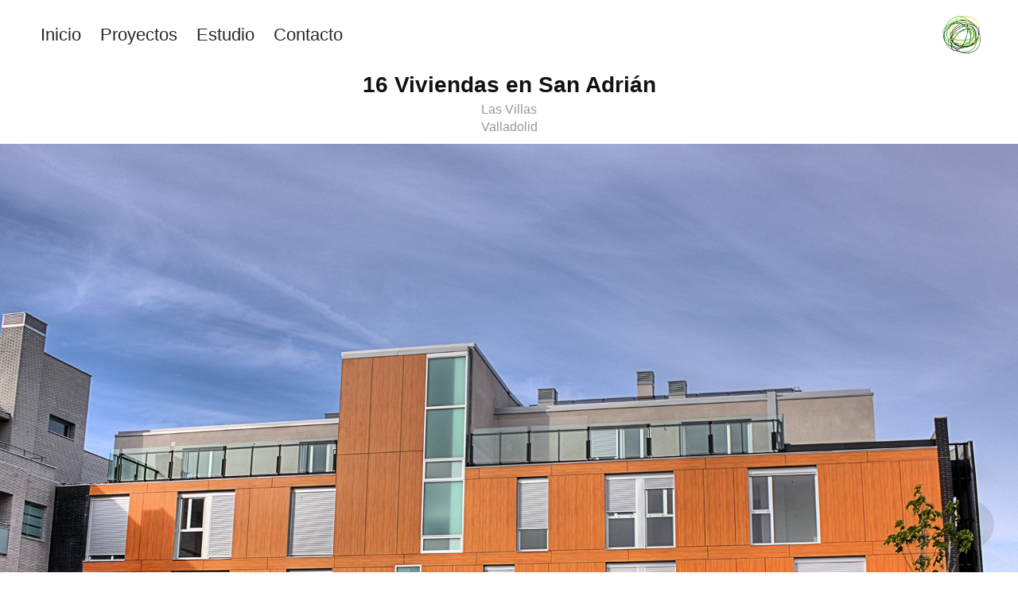

--- FILE ---
content_type: text/html; charset=utf-8
request_url: https://geo2arquitectura.com/16-viviendas-colectivas
body_size: 4654
content:
<!DOCTYPE HTML>
<html lang="en-US">
<head>
  <meta charset="UTF-8" />
  <meta name="viewport" content="width=device-width, initial-scale=1" />
      <meta name="description"  content="Las Villas" />
      <meta name="twitter:card"  content="summary_large_image" />
      <meta name="twitter:site"  content="@AdobePortfolio" />
      <meta  property="og:title" content="Geo2 Arquitectura - 16 Viviendas en San Adrián" />
      <meta  property="og:description" content="Las Villas" />
      <meta  property="og:image" content="https://cdn.myportfolio.com/1b6fb73a-27ce-449f-955e-2395351785fd/d76966b6-238f-4903-b8a0-8c0360872537_rwc_0x0x820x300x820.jpg?h=a2709a5b5257254512f5a4abdd651dbc" />
        <link rel="icon" href="https://cdn.myportfolio.com/1b6fb73a-27ce-449f-955e-2395351785fd/eb545ac2-c808-465e-b3ff-7ea3fcb836bd_carw_1x1x32.png?h=68cf54a474d17d3694f249f97e986ae3" />
        <link rel="apple-touch-icon" href="https://cdn.myportfolio.com/1b6fb73a-27ce-449f-955e-2395351785fd/5c02b6eb-f9bd-4cd6-9c5a-edfc267780c6_carw_1x1x180.jpg?h=76b7319b4325a6ea2ecacfb37ba95f8f" />
      <link rel="stylesheet" href="/dist/css/main.css" type="text/css" />
      <link rel="stylesheet" href="https://cdn.myportfolio.com/1b6fb73a-27ce-449f-955e-2395351785fd/e4457c7239483cdd43df35eacfba28fb1684476939.css?h=baaa49596774bc857ad10bc93497e62a" type="text/css" />
    <link rel="canonical" href="https://geo2arquitectura.com/16-viviendas-colectivas" />
      <title>Geo2 Arquitectura - 16 Viviendas en San Adrián</title>
    <script type="text/javascript" src="//use.typekit.net/ik/[base64].js?cb=35f77bfb8b50944859ea3d3804e7194e7a3173fb" async onload="
    try {
      window.Typekit.load();
    } catch (e) {
      console.warn('Typekit not loaded.');
    }
    "></script>
</head>
  <body class="transition-enabled">  <div class='page-background-video page-background-video-with-panel'>
  </div>
  <div class="js-responsive-nav">
    <div class="responsive-nav has-social">
      <div class="close-responsive-click-area js-close-responsive-nav">
        <div class="close-responsive-button"></div>
      </div>
          <nav class="nav-container" data-hover-hint="nav" data-hover-hint-placement="bottom-start">
      <div class="page-title">
        <a href="/inicio" >Inicio</a>
      </div>
                <div class="gallery-title"><a href="/work" >Proyectos</a></div>
      <div class="page-title">
        <a href="/estudio" >Estudio</a>
      </div>
      <div class="page-title">
        <a href="/contact" >Contacto</a>
      </div>
          </nav>
        <div class="social pf-nav-social" data-context="theme.nav" data-hover-hint="navSocialIcons" data-hover-hint-placement="bottom-start">
          <ul>
          </ul>
        </div>
    </div>
  </div>
    <header class="site-header js-site-header  js-fixed-nav" data-context="theme.nav" data-hover-hint="nav" data-hover-hint-placement="top-start">
        <nav class="nav-container" data-hover-hint="nav" data-hover-hint-placement="bottom-start">
      <div class="page-title">
        <a href="/inicio" >Inicio</a>
      </div>
                <div class="gallery-title"><a href="/work" >Proyectos</a></div>
      <div class="page-title">
        <a href="/estudio" >Estudio</a>
      </div>
      <div class="page-title">
        <a href="/contact" >Contacto</a>
      </div>
        </nav>
        <div class="logo-wrap" data-context="theme.logo.header" data-hover-hint="logo" data-hover-hint-placement="bottom-start">
          <div class="logo e2e-site-logo-text logo-image   has-scroll">
    <a href="/work" class="image-normal image-link">
      <img src="https://cdn.myportfolio.com/1b6fb73a-27ce-449f-955e-2395351785fd/272974f9-6f14-4a33-a54e-223cec37747e_rwc_0x0x1310x1184x4096.png?h=4cfa5c2ab766c5c524f3660db92d07e8" alt="Geo2">
    </a>
    <a href="/work" class="image-scroll image-link">
      <img src="https://cdn.myportfolio.com/1b6fb73a-27ce-449f-955e-2395351785fd/6a511c2e-e99a-4eb2-b127-87898660b604_rwc_0x14x2511x2211x4096.png?h=4a476e2f4b3b83868aa87dcb9ec3e599" alt="Geo2">
    </a>
          </div>
        </div>
        <div class="social pf-nav-social" data-context="theme.nav" data-hover-hint="navSocialIcons" data-hover-hint-placement="bottom-start">
          <ul>
          </ul>
        </div>
        <div class="hamburger-click-area js-hamburger">
          <div class="hamburger">
            <i></i>
            <i></i>
            <i></i>
          </div>
        </div>
    </header>
    <div class="header-placeholder"></div>
  <div class="site-wrap cfix js-site-wrap">
    <div class="site-container">
      <div class="site-content e2e-site-content">
        <main>
  <div class="page-container" data-context="page.page.container" data-hover-hint="pageContainer">
    <section class="page standard-modules">
        <header class="page-header content" data-context="pages" data-identity="id:p62824716c4004ef87906a1a7abd79b348239c3ac0f9e0f88565ef" data-hover-hint="pageHeader" data-hover-hint-id="p62824716c4004ef87906a1a7abd79b348239c3ac0f9e0f88565ef">
            <h1 class="title preserve-whitespace e2e-site-logo-text">16 Viviendas en San Adrián</h1>
            <p class="description">Las Villas</p>
            <div class="custom1 preserve-whitespace">Valladolid</div>
        </header>
      <div class="page-content js-page-content" data-context="pages" data-identity="id:p62824716c4004ef87906a1a7abd79b348239c3ac0f9e0f88565ef">
        <div id="project-canvas" class="js-project-modules modules content">
          <div id="project-modules">
              
              
              
              
              
              
              
              <div class="project-module module media_collection project-module-media_collection" data-id="m628249641bc70d6b9e4bbd5bf1ca0775612bd5f91efda823b9819"  style="padding-top: 0px;
padding-bottom: 0px;
">
  <div class="grid--main js-grid-main" data-grid-max-images="
  ">
    <div class="grid__item-container js-grid-item-container" data-flex-grow="390.49840255591" style="width:390.49840255591px; flex-grow:390.49840255591;" data-width="3840" data-height="2556">
      <script type="text/html" class="js-lightbox-slide-content">
        <div class="grid__image-wrapper">
          <img src="https://cdn.myportfolio.com/1b6fb73a-27ce-449f-955e-2395351785fd/7f4b36fd-b959-4382-af80-646dcb230b9c_rw_3840.jpg?h=523a4ff9486e3624ea711e9b50a41f75" srcset="https://cdn.myportfolio.com/1b6fb73a-27ce-449f-955e-2395351785fd/7f4b36fd-b959-4382-af80-646dcb230b9c_rw_600.jpg?h=f5a9cc832621771c814db4322c5e29a0 600w,https://cdn.myportfolio.com/1b6fb73a-27ce-449f-955e-2395351785fd/7f4b36fd-b959-4382-af80-646dcb230b9c_rw_1200.jpg?h=770acab13f0be854f179ed067a7ccede 1200w,https://cdn.myportfolio.com/1b6fb73a-27ce-449f-955e-2395351785fd/7f4b36fd-b959-4382-af80-646dcb230b9c_rw_1920.jpg?h=43769182a834118bb9f89d36eb5f2c61 1920w,https://cdn.myportfolio.com/1b6fb73a-27ce-449f-955e-2395351785fd/7f4b36fd-b959-4382-af80-646dcb230b9c_rw_3840.jpg?h=523a4ff9486e3624ea711e9b50a41f75 3840w,"  sizes="(max-width: 3840px) 100vw, 3840px">
        <div>
      </script>
      <img
        class="grid__item-image js-grid__item-image grid__item-image-lazy js-lazy"
        src="[data-uri]"
        
        data-src="https://cdn.myportfolio.com/1b6fb73a-27ce-449f-955e-2395351785fd/7f4b36fd-b959-4382-af80-646dcb230b9c_rw_3840.jpg?h=523a4ff9486e3624ea711e9b50a41f75"
        data-srcset="https://cdn.myportfolio.com/1b6fb73a-27ce-449f-955e-2395351785fd/7f4b36fd-b959-4382-af80-646dcb230b9c_rw_600.jpg?h=f5a9cc832621771c814db4322c5e29a0 600w,https://cdn.myportfolio.com/1b6fb73a-27ce-449f-955e-2395351785fd/7f4b36fd-b959-4382-af80-646dcb230b9c_rw_1200.jpg?h=770acab13f0be854f179ed067a7ccede 1200w,https://cdn.myportfolio.com/1b6fb73a-27ce-449f-955e-2395351785fd/7f4b36fd-b959-4382-af80-646dcb230b9c_rw_1920.jpg?h=43769182a834118bb9f89d36eb5f2c61 1920w,https://cdn.myportfolio.com/1b6fb73a-27ce-449f-955e-2395351785fd/7f4b36fd-b959-4382-af80-646dcb230b9c_rw_3840.jpg?h=523a4ff9486e3624ea711e9b50a41f75 3840w,"
      >
      <span class="grid__item-filler" style="padding-bottom:66.581578387577%;"></span>
    </div>
    <div class="js-grid-spacer"></div>
  </div>
</div>

              
              
              
              
              
              
              
              
              
              <div class="project-module module media_collection project-module-media_collection" data-id="m628249c1cbfb797ccf353e51e2e3906a6a47d7f703e1865a8b724"  style="padding-top: px;
padding-bottom: 0px;
">
  <div class="grid--main js-grid-main" data-grid-max-images="
  ">
    <div class="grid__item-container js-grid-item-container" data-flex-grow="346.66666666667" style="width:346.66666666667px; flex-grow:346.66666666667;" data-width="1920" data-height="1440">
      <script type="text/html" class="js-lightbox-slide-content">
        <div class="grid__image-wrapper">
          <img src="https://cdn.myportfolio.com/1b6fb73a-27ce-449f-955e-2395351785fd/6b1fa599-3519-4183-b915-bb36755406a0_rw_1920.jpg?h=0e382f3373a22292daf12a9b658dff7e" srcset="https://cdn.myportfolio.com/1b6fb73a-27ce-449f-955e-2395351785fd/6b1fa599-3519-4183-b915-bb36755406a0_rw_600.jpg?h=4984fae819131d4ab3faeae2c8cec708 600w,https://cdn.myportfolio.com/1b6fb73a-27ce-449f-955e-2395351785fd/6b1fa599-3519-4183-b915-bb36755406a0_rw_1200.jpg?h=667a832fb1757ad0395870f49af8e307 1200w,https://cdn.myportfolio.com/1b6fb73a-27ce-449f-955e-2395351785fd/6b1fa599-3519-4183-b915-bb36755406a0_rw_1920.jpg?h=0e382f3373a22292daf12a9b658dff7e 1920w,"  sizes="(max-width: 1920px) 100vw, 1920px">
        <div>
      </script>
      <img
        class="grid__item-image js-grid__item-image grid__item-image-lazy js-lazy"
        src="[data-uri]"
        
        data-src="https://cdn.myportfolio.com/1b6fb73a-27ce-449f-955e-2395351785fd/6b1fa599-3519-4183-b915-bb36755406a0_rw_1920.jpg?h=0e382f3373a22292daf12a9b658dff7e"
        data-srcset="https://cdn.myportfolio.com/1b6fb73a-27ce-449f-955e-2395351785fd/6b1fa599-3519-4183-b915-bb36755406a0_rw_600.jpg?h=4984fae819131d4ab3faeae2c8cec708 600w,https://cdn.myportfolio.com/1b6fb73a-27ce-449f-955e-2395351785fd/6b1fa599-3519-4183-b915-bb36755406a0_rw_1200.jpg?h=667a832fb1757ad0395870f49af8e307 1200w,https://cdn.myportfolio.com/1b6fb73a-27ce-449f-955e-2395351785fd/6b1fa599-3519-4183-b915-bb36755406a0_rw_1920.jpg?h=0e382f3373a22292daf12a9b658dff7e 1920w,"
      >
      <span class="grid__item-filler" style="padding-bottom:75%;"></span>
    </div>
    <div class="grid__item-container js-grid-item-container" data-flex-grow="278.79820051414" style="width:278.79820051414px; flex-grow:278.79820051414;" data-width="1920" data-height="1790">
      <script type="text/html" class="js-lightbox-slide-content">
        <div class="grid__image-wrapper">
          <img src="https://cdn.myportfolio.com/1b6fb73a-27ce-449f-955e-2395351785fd/015b92b7-3b50-4aff-af7f-810858a32540_rw_1920.jpg?h=f67f84bf1a773e14a758a657d1734c60" srcset="https://cdn.myportfolio.com/1b6fb73a-27ce-449f-955e-2395351785fd/015b92b7-3b50-4aff-af7f-810858a32540_rw_600.jpg?h=b853d33d50f83c2a25c0599a7c19ddac 600w,https://cdn.myportfolio.com/1b6fb73a-27ce-449f-955e-2395351785fd/015b92b7-3b50-4aff-af7f-810858a32540_rw_1200.jpg?h=bc821d3ad07b64964d5f34578b9cc0c0 1200w,https://cdn.myportfolio.com/1b6fb73a-27ce-449f-955e-2395351785fd/015b92b7-3b50-4aff-af7f-810858a32540_rw_1920.jpg?h=f67f84bf1a773e14a758a657d1734c60 1920w,"  sizes="(max-width: 1920px) 100vw, 1920px">
        <div>
      </script>
      <img
        class="grid__item-image js-grid__item-image grid__item-image-lazy js-lazy"
        src="[data-uri]"
        
        data-src="https://cdn.myportfolio.com/1b6fb73a-27ce-449f-955e-2395351785fd/015b92b7-3b50-4aff-af7f-810858a32540_rw_1920.jpg?h=f67f84bf1a773e14a758a657d1734c60"
        data-srcset="https://cdn.myportfolio.com/1b6fb73a-27ce-449f-955e-2395351785fd/015b92b7-3b50-4aff-af7f-810858a32540_rw_600.jpg?h=b853d33d50f83c2a25c0599a7c19ddac 600w,https://cdn.myportfolio.com/1b6fb73a-27ce-449f-955e-2395351785fd/015b92b7-3b50-4aff-af7f-810858a32540_rw_1200.jpg?h=bc821d3ad07b64964d5f34578b9cc0c0 1200w,https://cdn.myportfolio.com/1b6fb73a-27ce-449f-955e-2395351785fd/015b92b7-3b50-4aff-af7f-810858a32540_rw_1920.jpg?h=f67f84bf1a773e14a758a657d1734c60 1920w,"
      >
      <span class="grid__item-filler" style="padding-bottom:93.257416841474%;"></span>
    </div>
    <div class="grid__item-container js-grid-item-container" data-flex-grow="195" style="width:195px; flex-grow:195;" data-width="1920" data-height="2560">
      <script type="text/html" class="js-lightbox-slide-content">
        <div class="grid__image-wrapper">
          <img src="https://cdn.myportfolio.com/1b6fb73a-27ce-449f-955e-2395351785fd/88cecc6a-d0d4-4be1-915a-8ea17db11e18_rw_1920.jpg?h=8afad69d680867be020b6776bb6df53a" srcset="https://cdn.myportfolio.com/1b6fb73a-27ce-449f-955e-2395351785fd/88cecc6a-d0d4-4be1-915a-8ea17db11e18_rw_600.jpg?h=2e2a46521712d38341787a7407a9286d 600w,https://cdn.myportfolio.com/1b6fb73a-27ce-449f-955e-2395351785fd/88cecc6a-d0d4-4be1-915a-8ea17db11e18_rw_1200.jpg?h=d7dcd3f90bcc269d65172b2ab9629b26 1200w,https://cdn.myportfolio.com/1b6fb73a-27ce-449f-955e-2395351785fd/88cecc6a-d0d4-4be1-915a-8ea17db11e18_rw_1920.jpg?h=8afad69d680867be020b6776bb6df53a 1920w,"  sizes="(max-width: 1920px) 100vw, 1920px">
        <div>
      </script>
      <img
        class="grid__item-image js-grid__item-image grid__item-image-lazy js-lazy"
        src="[data-uri]"
        
        data-src="https://cdn.myportfolio.com/1b6fb73a-27ce-449f-955e-2395351785fd/88cecc6a-d0d4-4be1-915a-8ea17db11e18_rw_1920.jpg?h=8afad69d680867be020b6776bb6df53a"
        data-srcset="https://cdn.myportfolio.com/1b6fb73a-27ce-449f-955e-2395351785fd/88cecc6a-d0d4-4be1-915a-8ea17db11e18_rw_600.jpg?h=2e2a46521712d38341787a7407a9286d 600w,https://cdn.myportfolio.com/1b6fb73a-27ce-449f-955e-2395351785fd/88cecc6a-d0d4-4be1-915a-8ea17db11e18_rw_1200.jpg?h=d7dcd3f90bcc269d65172b2ab9629b26 1200w,https://cdn.myportfolio.com/1b6fb73a-27ce-449f-955e-2395351785fd/88cecc6a-d0d4-4be1-915a-8ea17db11e18_rw_1920.jpg?h=8afad69d680867be020b6776bb6df53a 1920w,"
      >
      <span class="grid__item-filler" style="padding-bottom:133.33333333333%;"></span>
    </div>
    <div class="js-grid-spacer"></div>
  </div>
</div>

              
              
              
              
              
              
              
              
              
              <div class="project-module module media_collection project-module-media_collection" data-id="m628249febe92994a290ef8507512cd7d497b9dfbf96ae271b4b92"  style="padding-top: px;
padding-bottom: 10px;
">
  <div class="grid--main js-grid-main" data-grid-max-images="
  ">
    <div class="grid__item-container js-grid-item-container" data-flex-grow="390.86749285033" style="width:390.86749285033px; flex-grow:390.86749285033;" data-width="3840" data-height="2554">
      <script type="text/html" class="js-lightbox-slide-content">
        <div class="grid__image-wrapper">
          <img src="https://cdn.myportfolio.com/1b6fb73a-27ce-449f-955e-2395351785fd/5f2b85ef-5ab8-4747-8961-aca9ed909061_rw_3840.jpg?h=94ec7a61a07cf85827174e93d5ef06b8" srcset="https://cdn.myportfolio.com/1b6fb73a-27ce-449f-955e-2395351785fd/5f2b85ef-5ab8-4747-8961-aca9ed909061_rw_600.jpg?h=546cc72d3a55c0a0c5c849c348809a60 600w,https://cdn.myportfolio.com/1b6fb73a-27ce-449f-955e-2395351785fd/5f2b85ef-5ab8-4747-8961-aca9ed909061_rw_1200.jpg?h=2b1126c0995d8095a9eeea296e34699b 1200w,https://cdn.myportfolio.com/1b6fb73a-27ce-449f-955e-2395351785fd/5f2b85ef-5ab8-4747-8961-aca9ed909061_rw_1920.jpg?h=f2fd7c27607e5aded8e9d6c5e604a2b7 1920w,https://cdn.myportfolio.com/1b6fb73a-27ce-449f-955e-2395351785fd/5f2b85ef-5ab8-4747-8961-aca9ed909061_rw_3840.jpg?h=94ec7a61a07cf85827174e93d5ef06b8 3840w,"  sizes="(max-width: 3840px) 100vw, 3840px">
        <div>
      </script>
      <img
        class="grid__item-image js-grid__item-image grid__item-image-lazy js-lazy"
        src="[data-uri]"
        
        data-src="https://cdn.myportfolio.com/1b6fb73a-27ce-449f-955e-2395351785fd/5f2b85ef-5ab8-4747-8961-aca9ed909061_rw_3840.jpg?h=94ec7a61a07cf85827174e93d5ef06b8"
        data-srcset="https://cdn.myportfolio.com/1b6fb73a-27ce-449f-955e-2395351785fd/5f2b85ef-5ab8-4747-8961-aca9ed909061_rw_600.jpg?h=546cc72d3a55c0a0c5c849c348809a60 600w,https://cdn.myportfolio.com/1b6fb73a-27ce-449f-955e-2395351785fd/5f2b85ef-5ab8-4747-8961-aca9ed909061_rw_1200.jpg?h=2b1126c0995d8095a9eeea296e34699b 1200w,https://cdn.myportfolio.com/1b6fb73a-27ce-449f-955e-2395351785fd/5f2b85ef-5ab8-4747-8961-aca9ed909061_rw_1920.jpg?h=f2fd7c27607e5aded8e9d6c5e604a2b7 1920w,https://cdn.myportfolio.com/1b6fb73a-27ce-449f-955e-2395351785fd/5f2b85ef-5ab8-4747-8961-aca9ed909061_rw_3840.jpg?h=94ec7a61a07cf85827174e93d5ef06b8 3840w,"
      >
      <span class="grid__item-filler" style="padding-bottom:66.518706404566%;"></span>
    </div>
    <div class="grid__item-container js-grid-item-container" data-flex-grow="173.33333333333" style="width:173.33333333333px; flex-grow:173.33333333333;" data-width="1920" data-height="2880">
      <script type="text/html" class="js-lightbox-slide-content">
        <div class="grid__image-wrapper">
          <img src="https://cdn.myportfolio.com/1b6fb73a-27ce-449f-955e-2395351785fd/e98482f2-f9b7-427c-a814-a1d4d098947c_rw_1920.jpg?h=399f818f8621e5e8545fe1f94cef3f5f" srcset="https://cdn.myportfolio.com/1b6fb73a-27ce-449f-955e-2395351785fd/e98482f2-f9b7-427c-a814-a1d4d098947c_rw_600.jpg?h=170078284fc46ad7f9372c0c0bd9f564 600w,https://cdn.myportfolio.com/1b6fb73a-27ce-449f-955e-2395351785fd/e98482f2-f9b7-427c-a814-a1d4d098947c_rw_1200.jpg?h=93cb9ecdab2e50921fbce17f55e76277 1200w,https://cdn.myportfolio.com/1b6fb73a-27ce-449f-955e-2395351785fd/e98482f2-f9b7-427c-a814-a1d4d098947c_rw_1920.jpg?h=399f818f8621e5e8545fe1f94cef3f5f 1920w,"  sizes="(max-width: 1920px) 100vw, 1920px">
        <div>
      </script>
      <img
        class="grid__item-image js-grid__item-image grid__item-image-lazy js-lazy"
        src="[data-uri]"
        
        data-src="https://cdn.myportfolio.com/1b6fb73a-27ce-449f-955e-2395351785fd/e98482f2-f9b7-427c-a814-a1d4d098947c_rw_1920.jpg?h=399f818f8621e5e8545fe1f94cef3f5f"
        data-srcset="https://cdn.myportfolio.com/1b6fb73a-27ce-449f-955e-2395351785fd/e98482f2-f9b7-427c-a814-a1d4d098947c_rw_600.jpg?h=170078284fc46ad7f9372c0c0bd9f564 600w,https://cdn.myportfolio.com/1b6fb73a-27ce-449f-955e-2395351785fd/e98482f2-f9b7-427c-a814-a1d4d098947c_rw_1200.jpg?h=93cb9ecdab2e50921fbce17f55e76277 1200w,https://cdn.myportfolio.com/1b6fb73a-27ce-449f-955e-2395351785fd/e98482f2-f9b7-427c-a814-a1d4d098947c_rw_1920.jpg?h=399f818f8621e5e8545fe1f94cef3f5f 1920w,"
      >
      <span class="grid__item-filler" style="padding-bottom:150%;"></span>
    </div>
    <div class="grid__item-container js-grid-item-container" data-flex-grow="195" style="width:195px; flex-grow:195;" data-width="1920" data-height="2560">
      <script type="text/html" class="js-lightbox-slide-content">
        <div class="grid__image-wrapper">
          <img src="https://cdn.myportfolio.com/1b6fb73a-27ce-449f-955e-2395351785fd/a53e8047-5f98-4851-b73d-4b2c02dfd149_rw_1920.jpg?h=f7e5dfc2a594d527188219495718e8d9" srcset="https://cdn.myportfolio.com/1b6fb73a-27ce-449f-955e-2395351785fd/a53e8047-5f98-4851-b73d-4b2c02dfd149_rw_600.jpg?h=23a5bb6bd1f45ee9a97fb41052179591 600w,https://cdn.myportfolio.com/1b6fb73a-27ce-449f-955e-2395351785fd/a53e8047-5f98-4851-b73d-4b2c02dfd149_rw_1200.jpg?h=7a1726732b02fa6ca3f8f4a903e09a2f 1200w,https://cdn.myportfolio.com/1b6fb73a-27ce-449f-955e-2395351785fd/a53e8047-5f98-4851-b73d-4b2c02dfd149_rw_1920.jpg?h=f7e5dfc2a594d527188219495718e8d9 1920w,"  sizes="(max-width: 1920px) 100vw, 1920px">
        <div>
      </script>
      <img
        class="grid__item-image js-grid__item-image grid__item-image-lazy js-lazy"
        src="[data-uri]"
        
        data-src="https://cdn.myportfolio.com/1b6fb73a-27ce-449f-955e-2395351785fd/a53e8047-5f98-4851-b73d-4b2c02dfd149_rw_1920.jpg?h=f7e5dfc2a594d527188219495718e8d9"
        data-srcset="https://cdn.myportfolio.com/1b6fb73a-27ce-449f-955e-2395351785fd/a53e8047-5f98-4851-b73d-4b2c02dfd149_rw_600.jpg?h=23a5bb6bd1f45ee9a97fb41052179591 600w,https://cdn.myportfolio.com/1b6fb73a-27ce-449f-955e-2395351785fd/a53e8047-5f98-4851-b73d-4b2c02dfd149_rw_1200.jpg?h=7a1726732b02fa6ca3f8f4a903e09a2f 1200w,https://cdn.myportfolio.com/1b6fb73a-27ce-449f-955e-2395351785fd/a53e8047-5f98-4851-b73d-4b2c02dfd149_rw_1920.jpg?h=f7e5dfc2a594d527188219495718e8d9 1920w,"
      >
      <span class="grid__item-filler" style="padding-bottom:133.33333333333%;"></span>
    </div>
    <div class="js-grid-spacer"></div>
  </div>
</div>

              
              
              
              <div class="project-module module image project-module-image js-js-project-module"  style="padding-top: px;
padding-bottom: px;
  width: 10%;
">
    <a class="js-editable-link" href=/rehabilitacion-energetica >
      <div class="js-lightbox" data-src="https://cdn.myportfolio.com/1b6fb73a-27ce-449f-955e-2395351785fd/fe9a32ca-42bb-4f8d-982c-4a0c5bc5e49a.png?h=17707748d30a17094c2e9374067e5638">
            <img
              class="js-lazy e2e-site-project-module-image"
              src="[data-uri]"
              data-src="https://cdn.myportfolio.com/1b6fb73a-27ce-449f-955e-2395351785fd/fe9a32ca-42bb-4f8d-982c-4a0c5bc5e49a_rw_1200.png?h=f3658d51f9eecfb3c1972b4d37e9f2c7"
              data-srcset="https://cdn.myportfolio.com/1b6fb73a-27ce-449f-955e-2395351785fd/fe9a32ca-42bb-4f8d-982c-4a0c5bc5e49a_rw_600.png?h=a756fc57be0e555b5ac8750d91df5e81 600w,https://cdn.myportfolio.com/1b6fb73a-27ce-449f-955e-2395351785fd/fe9a32ca-42bb-4f8d-982c-4a0c5bc5e49a_rw_1200.png?h=f3658d51f9eecfb3c1972b4d37e9f2c7 778w,"
              data-sizes="(max-width: 778px) 100vw, 778px"
              width="778"
              height="0"
              style="padding-bottom: 77.67%; background: rgba(0, 0, 0, 0.03)"
              
            >
      </div>
    </a>

  

  

</div>

              
              
              
              
              
              
              
              
          </div>
        </div>
      </div>
    </section>
        <section class="back-to-top" data-hover-hint="backToTop">
          <a href="#"><span class="arrow">&uarr;</span><span class="preserve-whitespace">Back to Top</span></a>
        </section>
        <a class="back-to-top-fixed js-back-to-top back-to-top-fixed-with-panel" data-hover-hint="backToTop" data-hover-hint-placement="top-start" href="#">
          <svg version="1.1" id="Layer_1" xmlns="http://www.w3.org/2000/svg" xmlns:xlink="http://www.w3.org/1999/xlink" x="0px" y="0px"
           viewBox="0 0 26 26" style="enable-background:new 0 0 26 26;" xml:space="preserve" class="icon icon-back-to-top">
          <g>
            <path d="M13.8,1.3L21.6,9c0.1,0.1,0.1,0.3,0.2,0.4c0.1,0.1,0.1,0.3,0.1,0.4s0,0.3-0.1,0.4c-0.1,0.1-0.1,0.3-0.3,0.4
              c-0.1,0.1-0.2,0.2-0.4,0.3c-0.2,0.1-0.3,0.1-0.4,0.1c-0.1,0-0.3,0-0.4-0.1c-0.2-0.1-0.3-0.2-0.4-0.3L14.2,5l0,19.1
              c0,0.2-0.1,0.3-0.1,0.5c0,0.1-0.1,0.3-0.3,0.4c-0.1,0.1-0.2,0.2-0.4,0.3c-0.1,0.1-0.3,0.1-0.5,0.1c-0.1,0-0.3,0-0.4-0.1
              c-0.1-0.1-0.3-0.1-0.4-0.3c-0.1-0.1-0.2-0.2-0.3-0.4c-0.1-0.1-0.1-0.3-0.1-0.5l0-19.1l-5.7,5.7C6,10.8,5.8,10.9,5.7,11
              c-0.1,0.1-0.3,0.1-0.4,0.1c-0.2,0-0.3,0-0.4-0.1c-0.1-0.1-0.3-0.2-0.4-0.3c-0.1-0.1-0.1-0.2-0.2-0.4C4.1,10.2,4,10.1,4.1,9.9
              c0-0.1,0-0.3,0.1-0.4c0-0.1,0.1-0.3,0.3-0.4l7.7-7.8c0.1,0,0.2-0.1,0.2-0.1c0,0,0.1-0.1,0.2-0.1c0.1,0,0.2,0,0.2-0.1
              c0.1,0,0.1,0,0.2,0c0,0,0.1,0,0.2,0c0.1,0,0.2,0,0.2,0.1c0.1,0,0.1,0.1,0.2,0.1C13.7,1.2,13.8,1.2,13.8,1.3z"/>
          </g>
          </svg>
        </a>
  </div>
        </main>
      </div>
    </div>
  </div>
</body>
<script type="text/javascript">
  // fix for Safari's back/forward cache
  window.onpageshow = function(e) {
    if (e.persisted) { window.location.reload(); }
  };
</script>
  <script type="text/javascript">var __config__ = {"page_id":"p62824716c4004ef87906a1a7abd79b348239c3ac0f9e0f88565ef","theme":{"name":"marta\/marina"},"pageTransition":true,"linkTransition":true,"disableDownload":false,"localizedValidationMessages":{"required":"This field is required","Email":"This field must be a valid email address"},"lightbox":{"enabled":true,"color":{"opacity":0.94,"hex":"#fff"}},"cookie_banner":{"enabled":false}};</script>
  <script type="text/javascript" src="/site/translations?cb=35f77bfb8b50944859ea3d3804e7194e7a3173fb"></script>
  <script type="text/javascript" src="/dist/js/main.js?cb=35f77bfb8b50944859ea3d3804e7194e7a3173fb"></script>
</html>
